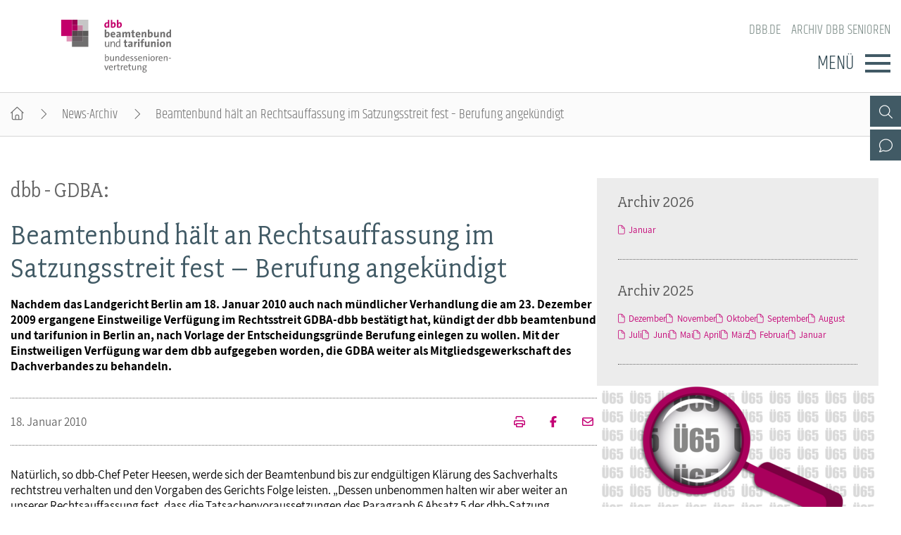

--- FILE ---
content_type: text/html; charset=utf-8
request_url: https://www.dbb-senioren.de/artikel/beamtenbund-haelt-an-rechtsauffassung-im-satzungsstreit-fest-berufung-angekuendigt.html
body_size: 4324
content:
<!DOCTYPE html>
<html lang="de">
<head>

<meta charset="utf-8">
<!-- 
	By DBB

	This website is powered by TYPO3 - inspiring people to share!
	TYPO3 is a free open source Content Management Framework initially created by Kasper Skaarhoj and licensed under GNU/GPL.
	TYPO3 is copyright 1998-2026 of Kasper Skaarhoj. Extensions are copyright of their respective owners.
	Information and contribution at https://typo3.org/
-->




<meta http-equiv="x-ua-compatible" content="IE=edge">
<meta name="generator" content="TYPO3 CMS">
<meta name="description" content="Nachdem das Landgericht Berlin am 18. Januar 2010 auch nach mündlicher Verhandlung die am 23. Dezember 2009 ergangene Einstweilige Verfügung im Rechtsstreit GDBA-dbb bestätigt hat, kündigt der dbb beamtenbund und tarifunion in Berlin an, nach Vorlage der Entscheidungsgründe Berufung einlegen zu wollen. Mit der Einstweiligen Verfügung war dem dbb aufgegeben worden, die GDBA weiter als Mitgliedsgewerkschaft des Dachverbandes zu behandeln.">
<meta name="keywords" content="Satzung, GDBA">
<meta name="viewport" content="width=device-width, initial-scale=1">
<meta name="robots" content="index,follow">
<meta property="og:title" content="Beamtenbund hält an Rechtsauffassung im Satzungsstreit fest – Berufung angekündigt">
<meta property="og:type" content="article">
<meta property="og:url" content="https://www.dbb-senioren.de/artikel/beamtenbund-haelt-an-rechtsauffassung-im-satzungsstreit-fest-berufung-angekuendigt.html">
<meta property="og:description" content="Nachdem das Landgericht Berlin am 18. Januar 2010 auch nach mündlicher Verhandlung die am 23. Dezember 2009 ergangene Einstweilige Verfügung im Rechtsstreit GDBA-dbb bestätigt hat, kündigt der dbb beamtenbund und tarifunion in Berlin an, nach Vorlage der Entscheidungsgründe Berufung einlegen zu wollen. Mit der Einstweiligen Verfügung war dem dbb aufgegeben worden, die GDBA weiter als Mitgliedsgewerkschaft des Dachverbandes zu behandeln.">
<meta name="twitter:card" content="summary">
<meta name="language" content="de">

<link rel="stylesheet" href="/_assets/d57d955b9e53c734140a859f0960631c/Css/Ext/fluid_styled_content/fsc.css?1759669674" media="screen">
<link rel="stylesheet" href="/_assets/d57d955b9e53c734140a859f0960631c/Css/Ext/tx_dce/dce-mbox.css?1768386129" media="all">
<link rel="stylesheet" href="/_assets/d57d955b9e53c734140a859f0960631c/Css/fonts/font-awesome-7.css?1759669674" media="all">
<link rel="stylesheet" href="/_assets/d57d955b9e53c734140a859f0960631c/Css/fonts/assistant.css?1759669674" media="all">
<link rel="stylesheet" href="/_assets/d57d955b9e53c734140a859f0960631c/Css/fonts/fairplex-narrowbook.css?1759669674" media="all">
<link rel="stylesheet" href="/_assets/d57d955b9e53c734140a859f0960631c/Css/fonts/khand-light.css?1759669674" media="screen">
<link rel="stylesheet" href="/_assets/d57d955b9e53c734140a859f0960631c/Css/plugins/lightgallery.css?1759669674" media="screen">
<link rel="stylesheet" href="/_assets/d57d955b9e53c734140a859f0960631c/Css/plugins/formular.css?1759669674" media="screen">
<link rel="stylesheet" href="/_assets/d57d955b9e53c734140a859f0960631c/Css/basic/dbb-nav.css?1759669674" media="screen">
<link rel="stylesheet" href="/_assets/d57d955b9e53c734140a859f0960631c/Css/basic/dbb-topicons.css?1759669674" media="screen">
<link rel="stylesheet" href="/_assets/d57d955b9e53c734140a859f0960631c/Css/basic/dbb-multisite.css?1764772341" media="all">
<link rel="stylesheet" href="/_assets/d57d955b9e53c734140a859f0960631c/Css/basic/print-content.css?1759669674" media="print">
<link rel="stylesheet" href="/_assets/d57d955b9e53c734140a859f0960631c/Css/Ext/tx_dce/dce-button.css?1759669674" media="screen">
<link rel="stylesheet" href="/_assets/55895f16c10fe804e203fbc10e7a7837/Css/dbb-senioren.css?1759669674" media="screen">
<link href="/_assets/d57d955b9e53c734140a859f0960631c/Css/Ext/tx_news/news-ms.css?1762938109" rel="stylesheet" >






<title>Beamtenbund hält an Rechtsauffassung im Satzungsstreit fest – Berufung angekündigt </title>        <link rel="shortcut icon" href="/_assets/d57d955b9e53c734140a859f0960631c/Images/favicon.png" type="image/ico"><link rel="apple-touch-icon" sizes="57x57" href="/typo3temp/assets/_processed_/f/e/csm_dbb_logo_180_7fd3467da8.png"><link rel="apple-touch-icon" sizes="76x76" href="/typo3temp/assets/_processed_/f/e/csm_dbb_logo_180_d2f76eedb7.png"><link rel="apple-touch-icon" sizes="120x120" href="/typo3temp/assets/_processed_/f/e/csm_dbb_logo_180_04f1971a8d.png"><link rel="apple-touch-icon" sizes="152x152" href="/typo3temp/assets/_processed_/f/e/csm_dbb_logo_180_99a5a13154.png"><link rel="icon" type="image/png" sizes="180x180" href="/typo3temp/assets/_processed_/f/e/csm_dbb_logo_180_361b819c35.png"><meta property="twitter:description" content="Nachdem das Landgericht Berlin am 18. Januar 2010 auch nach mündlicher Verhandlung die am 23. Dezember 2009 ergangene Einstweilige Verfügung im Rechtsstreit GDBA-dbb bestätigt hat, kündigt der dbb beamtenbund und tarifunion in Berlin an, nach Vorlage der Entscheidungsgründe Berufung einlegen zu wollen. Mit der Einstweiligen Verfügung war dem dbb aufgegeben worden, die GDBA weiter als Mitgliedsgewerkschaft des Dachverbandes zu behandeln." /><meta property="twitter:url" content="https://www.dbb-senioren.de/artikel/beamtenbund-haelt-an-rechtsauffassung-im-satzungsstreit-fest-berufung-angekuendigt.html" /><meta property="og:url" content="https://www.dbb-senioren.de/artikel/beamtenbund-haelt-an-rechtsauffassung-im-satzungsstreit-fest-berufung-angekuendigt.html" /><meta name="date" content="2010-01-18T00:00:00+01:00" />
</head>
<body>




<header>
    <div class="container">
        <a class="logo" href="/"><img src="/_assets/55895f16c10fe804e203fbc10e7a7837/Images/logo_dbb_senioren.svg" width="302" height="145"   alt="dbb beamtenbund und tarifunion Bundesseniorenvertretung" title="dbb beamtenbund und tarifunion Bundesseniorenvertretung" ></a>
        <div class="head-menus">
                <div class="mobile-search">
        <form method="get" name="xajax_form_kesearch_pi1" action="/suche/" class="static">
            <div class="search-wrap">
                <input class="search-nav" type="text" name="tx_kesearch_pi1[sword]" value="" placeholder="dbb.de durchsuchen" />
                <button type="submit" class="btn btn-default"></button>
            </div>
            <input type="hidden" name="id" value="3406" />
            <input id="pagenumber" type="hidden" name="tx_kesearch_pi1[page]" value="1" />
            <input id="resetFilters" type="hidden" name="tx_kesearch_pi1[resetFilters]" value="0" />
            <input id="sortByField" type="hidden" name="tx_kesearch_pi1[sortByField]" value="sortdate" />
            <input id="sortByDir" type="hidden" name="tx_kesearch_pi1[sortByDir]" value="desc" />
        </form>
    </div>
            
    <nav class="nav-header"><ul><li><a href="https://www.dbb.de/index.html">dbb.de</a></li><li><a href="/archiv-dbb-senioren.html">Archiv dbb Senioren</a></li></ul></nav>

            <div class="button">
                <label>Menü</label>
                <button type="button" class="navbar-toggle">
                    <span class="icon-bar"></span>
                    <span class="icon-bar"></span>
                    <span class="icon-bar"></span>
                </button>
            </div>
            

<div class="main-menu" data-hide-first-sub-item="0"><nav class="navbar"><ul><li class="has-sub"><a >dbb senioren</a><div class="nav-sec"><ul class="dropdown-menu"><li><a href="/dbb-senioren.html">dbb senioren - Überblick</a></li><li><a href="/dbb-senioren/gremien.html">Gremien</a></li><li><a href="/dbb-senioren/geschaeftsfuehrung.html">Geschäftsführung</a></li><li><a href="/dbb-senioren/kontakt.html">Kontakt</a></li><li><a href="/dbb-senioren/bagso.html">BAGSO</a></li></ul></div></li><li class=""><a href="/positionen.html">Positionen</a><div class="nav-sec"><ul class="dropdown-menu"></ul></div></li><li class="has-sub"><a >Veranstaltungen</a><div class="nav-sec"><ul class="dropdown-menu"><li><a href="/veranstaltungen.html">Veranstaltungen - Überblick</a></li><li><a href="/veranstaltungen/fachtagungen/seniorenpolitische-fachtagung-2025.html">Fachtagungen</a></li><li><a href="/veranstaltungen/bundesseniorenkongress/bundesseniorenkongress-2023.html">Bundesseniorenkongress</a></li></ul></div></li><li class=""><a href="/publikationen.html">Publikationen</a><div class="nav-sec"><ul class="dropdown-menu"></ul></div></li></ul></nav><div class="gradient"></div></div>


            <div class="top-icons"><a class="icon-search" data-ajax-url="https://www.dbb-senioren.de/suche-2/ajax/" title="Zur Suche" href="/"></a><a class="icon-contact" data-ajax-url="https://www.dbb-senioren.de/kontakt-1/ajax/" title="Zur dbb Kontaktseite" href="/"></a><a class="icon-sitemap direct" href="#sitemap" title="Zum Schnelleinstieg"></a><div class="top-icons-ajax-content"><span class="close"></span><div class="inner-wrap"></div></div></div>
        </div>
    </div>
</header>



    
        <div class="breadcrumb"><ol><li><a href="/index.html" title="Startseite" class="home"></a></li><li><a href="/archiv-dbb-senioren.html">News-Archiv</a></li><li class="active">Beamtenbund hält an Rechtsauffassung im Satzungsstreit fest – Berufung angekündigt</li></ol></div>
    

<main>
    
        <section class="opener">
<a id="c10866"></a><div class="fsc-element"><div class="news news-single "></div></div>

</section>
    
    
    <div class="container">
        
        <article class="content">
            
            <section class="col-content">
                
<a id="c10868"></a><div class="fsc-element"><div class="news news-single "><!--
	=====================
		News/Detail.html
--><h1><span>dbb - GDBA:</span>Beamtenbund hält an Rechtsauffassung im Satzungsstreit fest – Berufung angekündigt</h1><div class="lead"><p>Nachdem das Landgericht Berlin am 18. Januar 2010 auch nach mündlicher Verhandlung die am 23. Dezember 2009 ergangene Einstweilige Verfügung im Rechtsstreit GDBA-dbb bestätigt hat, kündigt der dbb beamtenbund und tarifunion in Berlin an, nach Vorlage der Entscheidungsgründe Berufung einlegen zu wollen. Mit der Einstweiligen Verfügung war dem dbb aufgegeben worden, die GDBA weiter als Mitgliedsgewerkschaft des Dachverbandes zu behandeln.</p></div><div class="art-head"><div class="date-cat"><time datetime="18. Januar 2010" class="no-category">
                18. Januar 2010
                </time></div><div class="meta"><a href="/artikel/beamtenbund-haelt-an-rechtsauffassung-im-satzungsstreit-fest-berufung-angekuendigt/drucken/" onclick="return popup(&#039;print&#039;, this.href);" class="icon-print" title="Seite drucken"><!-- empty --></a><a href="https://www.facebook.com/sharer/sharer.php?u=https://www.dbb-senioren.de/artikel/beamtenbund-haelt-an-rechtsauffassung-im-satzungsstreit-fest-berufung-angekuendigt.html" target="_blank" title="Auf Facebook teilen" class="icon-facebook"></a><a class="icon-send" title="Artikel versenden" href="/empfehlen.html?tx_rwform_form%5B_predefined%5D%5Bnews_title%5D=Beamtenbund%20h%C3%A4lt%20an%20Rechtsauffassung%20im%20Satzungsstreit%20fest%20%E2%80%93%20Berufung%20angek%C3%BCndigt&amp;tx_rwform_form%5B_predefined%5D%5Bnews_url%5D=https%3A%2F%2Fwww.dbb-senioren.de%2Fartikel%2Fbeamtenbund-haelt-an-rechtsauffassung-im-satzungsstreit-fest-berufung-angekuendigt.html&amp;cHash=1c1068a82f318d603568523b0ebda7a2"></a></div></div><!-- main text --><p>Natürlich, so dbb-Chef Peter Heesen, werde sich der Beamtenbund bis zur endgültigen Klärung des Sachverhalts rechtstreu verhalten und den Vorgaben des Gerichts Folge leisten. „Dessen unbenommen halten wir aber weiter an unserer Rechtsauffassung fest, dass die Tatsachenvoraussetzungen des Paragraph 6 Absatz 5 der dbb-Satzung vorliegen. Wir bedauern diese juristische Auseinandersetzung mit der GDBA, aber unsere Satzung und die Verantwortung der Bundesleitung für den Dachverband als Ganzes lassen uns keine andere Wahl.“</p><!-- related links --><!-- related things --><div class="news-related-wrap"></div></div></div>


<a id="c10867"></a><a id="c321"></a><a class="backward" href="javascript:history.back()">zur&uuml;ck</a>


            </section>
        </article>
        
            
            
                <section class="aside-below">
<a id="c12455"></a><div class="fsc-element"><div class="news"><div class="mbox list archive"><h2>Archiv 2026</h2><div class="item"><ul><li><a href="/archiv-dbb-senioren/archivliste/2026/Januar.html">Januar</a></li></ul></div></div><div class="mbox list archive"><h2>Archiv 2025</h2><div class="item"><ul><li><a href="/archiv-dbb-senioren/archivliste/2025/Dezember.html">Dezember</a></li><li><a href="/archiv-dbb-senioren/archivliste/2025/November.html">November</a></li><li><a href="/archiv-dbb-senioren/archivliste/2025/Oktober.html">Oktober</a></li><li><a href="/archiv-dbb-senioren/archivliste/2025/September.html">September</a></li><li><a href="/archiv-dbb-senioren/archivliste/2025/August.html">August</a></li><li><a href="/archiv-dbb-senioren/archivliste/2025/Juli.html">Juli</a></li><li><a href="/archiv-dbb-senioren/archivliste/2025/Juni.html">Juni</a></li><li><a href="/archiv-dbb-senioren/archivliste/2025/Mai.html">Mai</a></li><li><a href="/archiv-dbb-senioren/archivliste/2025/April.html">April</a></li><li><a href="/archiv-dbb-senioren/archivliste/2025/Maerz.html">März</a></li><li><a href="/archiv-dbb-senioren/archivliste/2025/Februar.html">Februar</a></li><li><a href="/archiv-dbb-senioren/archivliste/2025/Januar.html">Januar</a></li></ul></div></div></div></div>


<a id="c10864"></a><div class="mbox single Seni"><a href="/veranstaltungen/fachtagungen/seniorenpolitische-fachtagung-2025.html"><picture><source media="(min-width: 1200px)" srcset="/fileadmin/_processed_/7/2/csm_seniorenpolitische_fachtagung_2025_2d5766d045.png"><source media="(min-width: 992px)" srcset="/fileadmin/_processed_/7/2/csm_seniorenpolitische_fachtagung_2025_011d341b22.png"><source media="(min-width: 768px)" srcset="/fileadmin/_processed_/7/2/csm_seniorenpolitische_fachtagung_2025_7ebff343d0.png"><source media="(min-width: 576px)" srcset="/fileadmin/_processed_/7/2/csm_seniorenpolitische_fachtagung_2025_34f7d5aea4.png"><img src="/fileadmin/_processed_/7/2/csm_seniorenpolitische_fachtagung_2025_dd2396784f.png" alt="Seniorenpolitische Fachtagung 2025" title="Seniorenpolitische Fachtagung 2025" /></picture></a><h2 ><a href="/veranstaltungen/fachtagungen/seniorenpolitische-fachtagung-2025.html">
                    Seniorenpolitische Fachtagung 2025
                    </a></h2><div class="button"><a href="/veranstaltungen/fachtagungen/seniorenpolitische-fachtagung-2025.html">Weiter</a></div></div><div class="mbox single Lexi"><a href="https://www.dbb.de/lexikon/index-a.html" target="_blank"><picture><source media="(min-width: 1200px)" srcset="/fileadmin/_processed_/8/d/csm_lexikon-fotolia_60543776_M_473ccb2b20.jpg"><source media="(min-width: 992px)" srcset="/fileadmin/_processed_/8/d/csm_lexikon-fotolia_60543776_M_c234ebfbf8.jpg"><source media="(min-width: 768px)" srcset="/fileadmin/_processed_/8/d/csm_lexikon-fotolia_60543776_M_e06bb24699.jpg"><source media="(min-width: 576px)" srcset="/fileadmin/_processed_/8/d/csm_lexikon-fotolia_60543776_M_abaf50108c.jpg"><img src="/fileadmin/_processed_/8/d/csm_lexikon-fotolia_60543776_M_5728e1ac86.jpg" alt="Lexikon" title="Lexikon" /></picture></a><h2 ><a href="https://www.dbb.de/lexikon/index-a.html" target="_blank">
                    Lexikon
                    </a></h2><div class="button"><a href="https://www.dbb.de/lexikon/index-a.html" target="_blank">WEITER</a></div></div><div class="mbox list layout-1"><h2><a href="/publikationen/aktiv-im-ruhestand/aktiv-im-ruhestand-2025.html">Aktiv im Ruhestand</a></h2><div class="box-items"><ul ><li class="image"><a href="/publikationen/aktiv-im-ruhestand/aktiv-im-ruhestand-2025.html" ><picture data-col="1"><source media="(min-width: 1200px)" srcset="/fileadmin/_processed_/b/8/csm_air_cover_fe650e246b.jpg"><source media="(min-width: 992px)" srcset="/fileadmin/_processed_/b/8/csm_air_cover_fe650e246b.jpg"><source media="(min-width: 768px)" srcset="/fileadmin/_processed_/b/8/csm_air_cover_fe650e246b.jpg"><source media="(min-width: 576px)" srcset="/fileadmin/_processed_/b/8/csm_air_cover_fe650e246b.jpg"><img src="/fileadmin/_processed_/b/8/csm_air_cover_f56d40104f.jpg" alt="dbb Seniorenmagazin" title="dbb Seniorenmagazin"></picture></a></li><li class="text "><h3><a href="/publikationen/aktiv-im-ruhestand/aktiv-im-ruhestand-2025.html" class="internal" >
                        dbb Seniorenmagazin
                        </a></h3><div>&quot;Aktiv im Ruhestand&quot; informiert alle Kolleginnen und Kollegen der Generation 65 plus im dbb.</div></li></ul></div></div>

</section>
            
        
    </div>
    


    
</main>

<footer id="sitemap">
    <div class="container">
        <div class="col-content">
            
    <nav class="nav-header"><ul><li><a href="https://www.dbb.de/index.html">dbb.de</a></li><li><a href="/archiv-dbb-senioren.html">Archiv dbb Senioren</a></li></ul></nav>

            

<nav class="sitemap"><ul><li><div class="sitemap-title"><a href="/dbb-senioren.html">dbb senioren</a></div><a href="/dbb-senioren/gremien.html">Gremien</a><a href="/dbb-senioren/geschaeftsfuehrung.html">Geschäftsführung</a><a href="/dbb-senioren/kontakt.html">Kontakt</a><a href="/dbb-senioren/bagso.html">BAGSO</a></li><li><div class="sitemap-title"><a href="/positionen.html">Positionen</a></div></li><li><div class="sitemap-title"><a href="/veranstaltungen.html">Veranstaltungen</a></div><a href="/veranstaltungen/fachtagungen/seniorenpolitische-fachtagung-2025.html">Fachtagungen</a><a href="/veranstaltungen/bundesseniorenkongress/bundesseniorenkongress-2023.html">Bundesseniorenkongress</a></li><li><div class="sitemap-title"><a href="/publikationen.html">Publikationen</a></div></li></ul></nav>

            
            <div class="meta">
                <p>dbb beamtenbund und tarifunion<br>Friedrichstraße 169  &bull;  10117 Berlin</p><p>Tel.: 030.40 81 - 40  &bull;  Fax: 030.40 81 - 49 99</p><p>Alle Rechte &copy; 2026 &bull; dbb beamtenbund und tarifunion Bundesseniorenvertretung</p>
                
    <nav class="nav-footer"><a href="/datenschutz.html">Datenschutz</a><a href="/impressum.html">Impressum</a></nav>

            </div>
        </div>
    </div>
</footer>


<a class="page-top" href="#top"></a>
<script src="/_assets/d57d955b9e53c734140a859f0960631c/Js/libaries/jquery-3.5.1.min.js?1759669674"></script>
<script src="/_assets/d57d955b9e53c734140a859f0960631c/Js/plugins/lightgallery/lightgallery.js?1759669674"></script>
<script src="/_assets/d57d955b9e53c734140a859f0960631c/Js/plugins/lightgallery/lg-fullscreen.js?1759669674"></script>
<script src="/_assets/d57d955b9e53c734140a859f0960631c/Js/plugins/lightgallery/lg-thumbnail.js?1759669674"></script>
<script src="/_assets/d57d955b9e53c734140a859f0960631c/Js/plugins/lightgallery/lg-video.js?1759669674"></script>
<script src="/_assets/d57d955b9e53c734140a859f0960631c/Js/plugins/lightgallery/lg-autoplay.js?1759669674"></script>
<script src="/_assets/d57d955b9e53c734140a859f0960631c/Js/plugins/lightgallery/lg-zoom.js?1759669674"></script>
<script src="/_assets/d57d955b9e53c734140a859f0960631c/Js/plugins/lightgallery/lg-pager.js?1759669674"></script>
<script src="/_assets/d57d955b9e53c734140a859f0960631c/Js/basic/menu.js?1759669674"></script>
<script src="/_assets/d57d955b9e53c734140a859f0960631c/Js/basic/dbb-ms.js?1759669674"></script>
<script src="/_assets/d57d955b9e53c734140a859f0960631c/Js/Ext/ke_search_ajax/ke_search.js?1759669674"></script>
<script src="/typo3temp/assets/js/6482189e8650e33fd7745c69594ff618.js?1761843715"></script>
<script src="/_assets/d57d955b9e53c734140a859f0960631c/Js/Ext/tx_news/news-ms.js?1759669674"></script>


</body>
</html>

--- FILE ---
content_type: text/css; charset=utf-8
request_url: https://www.dbb-senioren.de/_assets/d57d955b9e53c734140a859f0960631c/Css/fonts/assistant.css?1759669674
body_size: 176
content:
@font-face {
    font-family: Assistant;
    font-style: normal;
    font-weight: 300;
    src: url("../../Fonts/Assistant/Assistant-Light/Assistant-Light.eot?#iefix") format("embedded-opentype"), url("../../Fonts/Assistant/Assistant-Light/Assistant-Light.woff2") format("woff2"), url("../../Fonts/Assistant/Assistant-Light/Assistant-Light.woff") format("woff"), url("../../Fonts/Assistant/Assistant-Light/Assistant-Light.ttf") format("truetype"), url("../../Fonts/Assistant/Assistant-Light/Assistant-Light.svg#fontawesome") format("svg");
}

@font-face {
    font-family: Assistant;
    font-style: normal;
    font-weight: 400;
    src: url("../../Fonts/Assistant/Assistant-Regular/Assistant-Regular.eot?#iefix") format("embedded-opentype"), url("../../Fonts/Assistant/Assistant-Regular/Assistant-Regular.woff2") format("woff2"), url("../../Fonts/Assistant/Assistant-Regular/Assistant-Regular.woff") format("woff"), url("../../Fonts/Assistant/Assistant-Regular/Assistant-Regular.ttf") format("truetype"), url("../../Fonts/Assistant/Assistant-Regular/Assistant-Regular.svg#fontawesome") format("svg");
}

@font-face {
    font-family: Assistant;
    font-style: normal;
    font-weight: 600;
    src: url("../../Fonts/Assistant/Assistant-SemiBold/Assistant-SemiBold.eot?#iefix") format("embedded-opentype"), url("../../Fonts/Assistant/Assistant-SemiBold/Assistant-SemiBold.woff2") format("woff2"), url("../../Fonts/Assistant/Assistant-SemiBold/Assistant-SemiBold.woff") format("woff");
}

@font-face {
    font-family: Assistant;
    font-style: normal;
    font-weight: 700;
    src: url("../../Fonts/Assistant/Assistant-Bold/Assistant-Bold.eot?#iefix") format("embedded-opentype"), url("../../Fonts/Assistant/Assistant-Bold/Assistant-Bold.woff2") format("woff2"), url("../../Fonts/Assistant/Assistant-Bold/Assistant-Bold.woff") format("woff");
}


--- FILE ---
content_type: text/css; charset=utf-8
request_url: https://www.dbb-senioren.de/_assets/55895f16c10fe804e203fbc10e7a7837/Css/dbb-senioren.css?1759669674
body_size: 164
content:
a.logo, a.logo img {  width: 210px; height: 52px; }

@media (min-width: 576px) {

}

@media (min-width: 768px) {

    /* Seniiorenpolitische Fachtagung Panel 2024*/
    .senioren-pf .fsc-element {margin-top: 2em;}

    a.logo, a.logo img { width: 250px; height: 62px;}
    header.fixed a.logo img { width: 103px; height: 50px; }

    .dce-member.layout-2:nth-of-type(1),
    .dce-member.layout-2:nth-of-type(2) {
        width: 50%;
    }
    
}

@media (min-width: 992px) {

    a.logo, a.logo img {width: 300px; height: 75px;}
}

--- FILE ---
content_type: application/javascript; charset=utf-8
request_url: https://www.dbb-senioren.de/_assets/d57d955b9e53c734140a859f0960631c/Js/Ext/tx_news/news-ms.js?1759669674
body_size: 854
content:
$(function () {
    if($.isFunction($.fn.lightGallery)){
        $('.news-img').lightGallery({
            download: false,
            exThumbImage: 'data-exthumbimage',
            autoplayFirstVideo: false
        });
    }
    if($.isFunction($.fn.slick)){
        initNewsSlider();
    }
});


$(window).on('resize orientationchange', function() {
    if($.isFunction($.fn.slick)) {
        setTimeout(initNewsSlider, 200);
    }
    setTimeout(setSlideElementHeights, 200);
});

$(window).on('load', function() {
    setSlideElementHeights();
});

var setSlideElementHeights = function(){
    var news_slider = $('.slider-function');
    news_slider.each(function(){
        $(this).find('.teaser').height('auto');
        $(this).find('.teaser h2').height('auto');
        $(this).find('.teaser h3').height('auto');
        $(this).find('.teaser p').height('auto');
    });
    if(window.innerWidth>767){
        news_slider.each(function(){
            var height_subheadline = 0,
                height_headline = 0,
                height_paragraph = 0,
                current_news_teaser = $(this).find('.teaser'),
                current_subheadline_height = 0,
                current_headline_height = 0,
                current_paragraph_height = 0,
                global_teaser_height = 0;

            current_news_teaser.each(function(){
                current_subheadline_height = $(this).find('h3').height();
                if(current_subheadline_height>height_subheadline) height_subheadline = current_subheadline_height;
                current_headline_height = $(this).find('h2').height();
                if(current_headline_height>height_headline) height_headline = current_headline_height;
                current_paragraph_height = $(this).find('p').height();
                if(current_paragraph_height>height_paragraph) height_paragraph = current_paragraph_height;
            });
            current_news_teaser.find('h3').height(height_subheadline);
            current_news_teaser.find('h2').height(height_headline);
            current_news_teaser.find('p').height(height_paragraph);
            current_news_teaser.each(function(){
                if(global_teaser_height<$(this).height()) global_teaser_height = $(this).height();
            });
            current_news_teaser.height(global_teaser_height);
        });
    }
};

var initNewsSlider = function(){
    $('.slider-function').each(function(){
        var current_slider = $(this);

        if(!current_slider.hasClass('slick-initialized')) {
            current_slider.on('init', function (event, slick) {
                $(this).find('[data-col]').hide();
                if ($(this).find('[data-col]').length > 1) {
                    $(this).find('[data-col="' + slick.options.slidesToShow + '"]').show();
                }
                else {
                    $(this).find('[data-col]:first').show();
                }
            }).slick({
                autoplay: $(this).attr('data-autoplay') === '1',
                speed: parseInt($(this).attr('data-speed')),
                fade: $(this).attr('data-fade') === '1',
                infinite: $(this).attr('data-infinite') === '1',
                autoplaySpeed: $(this).attr('data-autoplaySpeed') ? parseInt($(this).attr('data-autoplaySpeed')) * 1000 : 3000,
                dots: $(this).attr('data-dots') === '1',
                arrows: $(this).attr('data-arrows') === '1',
                slidesToShow: $(this).attr('data-slidesToShow') ? parseInt($(this).attr('data-slidesToShow')) : 1,
                slidesToScroll: $(this).attr('data-slidesToScroll') ? parseInt($(this).attr('data-slidesToScroll')) : 1,
                swipeToSlide: $(this).attr('data-swipeToSlide') === '1',
                touchThreshold: 20,
                responsive: $(this).attr('data-responsive').length > 0 ? eval('[' + $(this).attr('data-responsive') + ']') : []
            }).on('breakpoint', function (event, slick, breakpoint) {
                if ($(this).find('[data-col]').length > 1) {
                    $(this).find('[data-col]').hide();
                    $(this).find('[data-col="' + slick.options.slidesToShow + '"]').show();
                }
                else {
                    $(this).find('[data-col]').hide();
                    $(this).find('[data-col]:first').show();
                }
            });
        }

    });
};

--- FILE ---
content_type: application/javascript; charset=utf-8
request_url: https://www.dbb-senioren.de/typo3temp/assets/js/6482189e8650e33fd7745c69594ff618.js?1761843715
body_size: 185
content:
var _paq = window._paq || []; _paq.push(['disableCookies']); _paq.push(['trackPageView']); _paq.push(['enableLinkTracking']); (function() { var u="https://statistic.dbb.de/"; _paq.push(['setTrackerUrl', u+'matomo.php']); _paq.push(['setSiteId', '5']); var d=document, g=d.createElement('script'), s=d.getElementsByTagName('script')[0]; g.type='text/javascript'; g.async=true; g.defer=true; g.src=u+'matomo.js'; s.parentNode.insertBefore(g,s); })();